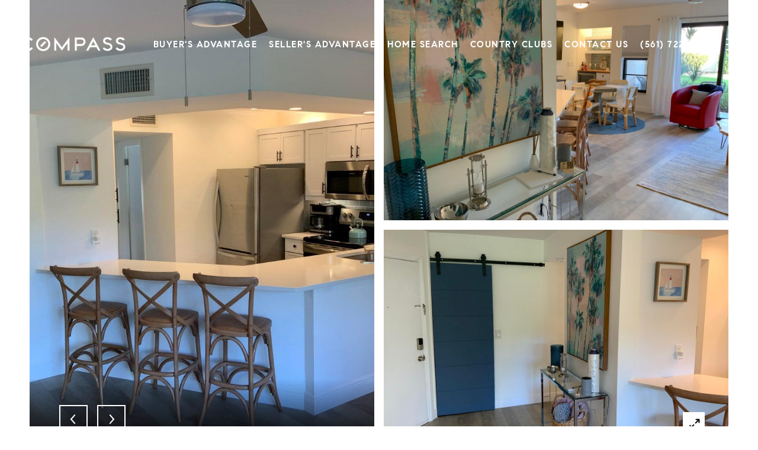

--- FILE ---
content_type: text/html; charset=utf-8
request_url: https://bss.luxurypresence.com/buttons/googleOneTap?companyId=fbf33777-be92-4eed-b328-b56e1d8ad490&websiteId=113d651d-de32-4d2d-8c5a-827e18cd20a8&pageId=3f9a25d6-65ec-451a-a5e3-3dc0a2620a88&sourceUrl=https%3A%2F%2Ftheheilmanteam.com%2Fproperties%2F1605-s-us-highway-1-v1-104-jupiter-fl-33477-r10966593&pageMeta=%7B%22sourceResource%22%3A%22properties%22%2C%22pageElementId%22%3A%22dfdc6c02-0e3b-45d8-a0fb-a1c3d3f88bb2%22%2C%22pageQueryVariables%22%3A%7B%22property%22%3A%7B%22id%22%3A%22dfdc6c02-0e3b-45d8-a0fb-a1c3d3f88bb2%22%7D%2C%22properties%22%3A%7B%22relatedNeighborhoodPropertyId%22%3A%22dfdc6c02-0e3b-45d8-a0fb-a1c3d3f88bb2%22%2C%22sort%22%3A%22salesPrice%22%7D%2C%22neighborhood%22%3A%7B%7D%2C%22pressReleases%22%3A%7B%22propertyId%22%3A%22dfdc6c02-0e3b-45d8-a0fb-a1c3d3f88bb2%22%7D%7D%7D
body_size: 2879
content:
<style>
  html, body {margin: 0; padding: 0;}
</style>
<script src="https://accounts.google.com/gsi/client" async defer></script>
<script>
const parseURL = (url) => {
    const a = document.createElement('a');
    a.href = url;
    return a.origin;
}

const login = (token, provider, source)  => {
  const origin = (window.location != window.parent.location)
    ? parseURL(document.referrer)
    : window.location.origin;  
  const xhr = new XMLHttpRequest();
  xhr.responseType = 'json';
  xhr.onreadystatechange = function() {
    if (xhr.readyState === 4) {
      const response = xhr.response;
      const msg = {
        event: response.status,
        provider: provider,
        source: source,
        token: token
      }
      window.parent.postMessage(msg, origin);
    }
  }
  xhr.withCredentials = true;
  xhr.open('POST', `${origin}/api/v1/auth/login`, true);
  xhr.setRequestHeader("Content-Type", "application/json;charset=UTF-8");
  xhr.send(JSON.stringify({
    token,
    provider,
    source,
    websiteId: '113d651d-de32-4d2d-8c5a-827e18cd20a8',
    companyId: 'fbf33777-be92-4eed-b328-b56e1d8ad490',
    pageId: '3f9a25d6-65ec-451a-a5e3-3dc0a2620a88',
    sourceUrl: 'https://theheilmanteam.com/properties/1605-s-us-highway-1-v1-104-jupiter-fl-33477-r10966593',
    pageMeta: '{"sourceResource":"properties","pageElementId":"dfdc6c02-0e3b-45d8-a0fb-a1c3d3f88bb2","pageQueryVariables":{"property":{"id":"dfdc6c02-0e3b-45d8-a0fb-a1c3d3f88bb2"},"properties":{"relatedNeighborhoodPropertyId":"dfdc6c02-0e3b-45d8-a0fb-a1c3d3f88bb2","sort":"salesPrice"},"neighborhood":{},"pressReleases":{"propertyId":"dfdc6c02-0e3b-45d8-a0fb-a1c3d3f88bb2"}}}',
    utm: '',
    referrer: ''
  }));
}

function getExpirationCookie(expiresInMiliseconds) {
  const tomorrow  = new Date(Date.now() + expiresInMiliseconds); // The Date object returns today's timestamp
  return `theheilmanteam.com-SID=true; expires=${tomorrow.toUTCString()}; path=/; Secure; SameSite=None`;
}

function handleCredentialResponse(response) {
  document.cookie = getExpirationCookie(24 * 60 * 60 * 1000); // 1 day
  login(response.credential, 'GOOGLE', 'GOOGLE_SIGN_ON');
}

function handleClose() {
  const msg = {
    event: 'cancel',
    provider: 'GOOGLE',
    source: 'GOOGLE_SIGN_ON'
  }
  const origin = (window.location != window.parent.location)
    ? parseURL(document.referrer)
    : window.location.origin;
  window.parent.postMessage(msg, origin);
  document.cookie = getExpirationCookie(2 * 60 * 60 * 1000); // 2 hours
}

</script>
<div id="g_id_onload"
  data-client_id="673515100752-7s6f6j0qab4skl22cjpp7eirb2rjmfcg.apps.googleusercontent.com"
  data-callback="handleCredentialResponse"
  data-intermediate_iframe_close_callback="handleClose"
  data-state_cookie_domain = "theheilmanteam.com"
  data-allowed_parent_origin="https://theheilmanteam.com"
  data-skip_prompt_cookie="theheilmanteam.com-SID"
  data-cancel_on_tap_outside="false"
></div>